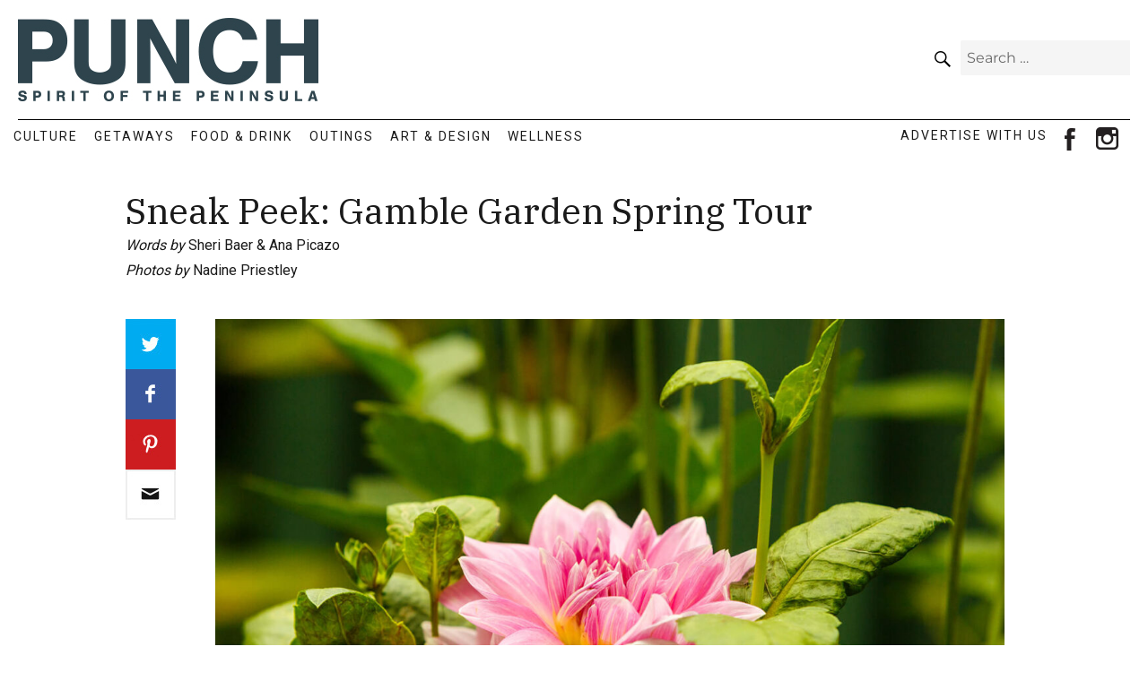

--- FILE ---
content_type: text/html; charset=UTF-8
request_url: https://punchmagazine.com/gamble-garden-spring-tour-2022/
body_size: 14174
content:
<!DOCTYPE html>
<html lang="en-US" class="no-js">
<head>
	<meta charset="UTF-8">
	<meta name="viewport" content="width=device-width, initial-scale=1">
	<link rel="profile" href="https://gmpg.org/xfn/11">
		
	<!-- fav icon -->
	<link rel="icon" href="/wp-content/themes/punchmagazine/images/favicon.ico" />
	
<!-- Global site tag (gtag.js) - Google Analytics -->
<script async src="https://www.googletagmanager.com/gtag/js?id=UA-156550169-1"></script>
<script>
window.dataLayer = window.dataLayer || [];
function gtag(){dataLayer.push(arguments);}
gtag('js', new Date());

gtag('config', 'UA-156550169-1');
</script>

	<script>(function(html){html.className = html.className.replace(/\bno-js\b/,'js')})(document.documentElement);</script>
<meta name='robots' content='index, follow, max-image-preview:large, max-snippet:-1, max-video-preview:-1' />
	<style>img:is([sizes="auto" i], [sizes^="auto," i]) { contain-intrinsic-size: 3000px 1500px }</style>
	
	<!-- This site is optimized with the Yoast SEO Premium plugin v25.1 (Yoast SEO v25.1) - https://yoast.com/wordpress/plugins/seo/ -->
	<title>Sneak Peek: Gamble Garden Spring Tour - Punch Magazine</title>
	<meta name="description" content="Gamble Garden Spring Tour showcases Peninsula gardens each year... Here&#039;s a sneak peek of this season&#039;s flower-forward finery." />
	<link rel="canonical" href="https://punchmagazine.com/gamble-garden-spring-tour-2022/" />
	<meta property="og:locale" content="en_US" />
	<meta property="og:type" content="article" />
	<meta property="og:title" content="Sneak Peek: Gamble Garden Spring Tour" />
	<meta property="og:description" content="Words by Sheri Baer &amp; Ana Picazo As Peninsula gardens come alive with a splash of spring colors, don’t be concerned if you see a silver Prius casing" />
	<meta property="og:url" content="https://punchmagazine.com/gamble-garden-spring-tour-2022/" />
	<meta property="og:site_name" content="Punch Magazine" />
	<meta property="article:publisher" content="https://www.facebook.com/punchmonthly" />
	<meta property="article:published_time" content="2022-05-10T17:52:38+00:00" />
	<meta property="og:image" content="https://punchmagazine.com/wp-content/uploads/Nadine-Priestley-IMG_2759RRupdated©Nadine-Priestley.jpg" />
	<meta property="og:image:width" content="1536" />
	<meta property="og:image:height" content="1024" />
	<meta property="og:image:type" content="image/jpeg" />
	<meta name="author" content="Sheri Baer" />
	<meta name="twitter:card" content="summary_large_image" />
	<meta name="twitter:label1" content="Written by" />
	<meta name="twitter:data1" content="Sheri Baer" />
	<meta name="twitter:label2" content="Est. reading time" />
	<meta name="twitter:data2" content="6 minutes" />
	<script type="application/ld+json" class="yoast-schema-graph">{"@context":"https://schema.org","@graph":[{"@type":"Article","@id":"https://punchmagazine.com/gamble-garden-spring-tour-2022/#article","isPartOf":{"@id":"https://punchmagazine.com/gamble-garden-spring-tour-2022/"},"author":{"name":"Sheri Baer","@id":"https://punchmagazine.com/#/schema/person/ac16751472af466de7a72b97eaac5fcb"},"headline":"Sneak Peek: Gamble Garden Spring Tour","datePublished":"2022-05-10T17:52:38+00:00","mainEntityOfPage":{"@id":"https://punchmagazine.com/gamble-garden-spring-tour-2022/"},"wordCount":1161,"publisher":{"@id":"https://punchmagazine.com/#organization"},"image":{"@id":"https://punchmagazine.com/gamble-garden-spring-tour-2022/#primaryimage"},"thumbnailUrl":"https://punchmagazine.com/wp-content/uploads/Nadine-Priestley-IMG_2759RRupdated©Nadine-Priestley.jpg","articleSection":["Art &amp; Design","Culture"],"inLanguage":"en-US"},{"@type":"WebPage","@id":"https://punchmagazine.com/gamble-garden-spring-tour-2022/","url":"https://punchmagazine.com/gamble-garden-spring-tour-2022/","name":"Sneak Peek: Gamble Garden Spring Tour - Punch Magazine","isPartOf":{"@id":"https://punchmagazine.com/#website"},"primaryImageOfPage":{"@id":"https://punchmagazine.com/gamble-garden-spring-tour-2022/#primaryimage"},"image":{"@id":"https://punchmagazine.com/gamble-garden-spring-tour-2022/#primaryimage"},"thumbnailUrl":"https://punchmagazine.com/wp-content/uploads/Nadine-Priestley-IMG_2759RRupdated©Nadine-Priestley.jpg","datePublished":"2022-05-10T17:52:38+00:00","description":"Gamble Garden Spring Tour showcases Peninsula gardens each year... Here's a sneak peek of this season's flower-forward finery.","breadcrumb":{"@id":"https://punchmagazine.com/gamble-garden-spring-tour-2022/#breadcrumb"},"inLanguage":"en-US","potentialAction":[{"@type":"ReadAction","target":["https://punchmagazine.com/gamble-garden-spring-tour-2022/"]}]},{"@type":"ImageObject","inLanguage":"en-US","@id":"https://punchmagazine.com/gamble-garden-spring-tour-2022/#primaryimage","url":"https://punchmagazine.com/wp-content/uploads/Nadine-Priestley-IMG_2759RRupdated©Nadine-Priestley.jpg","contentUrl":"https://punchmagazine.com/wp-content/uploads/Nadine-Priestley-IMG_2759RRupdated©Nadine-Priestley.jpg","width":1536,"height":1024},{"@type":"BreadcrumbList","@id":"https://punchmagazine.com/gamble-garden-spring-tour-2022/#breadcrumb","itemListElement":[{"@type":"ListItem","position":1,"name":"Home","item":"https://punchmagazine.com/"},{"@type":"ListItem","position":2,"name":"Sneak Peek: Gamble Garden Spring Tour"}]},{"@type":"WebSite","@id":"https://punchmagazine.com/#website","url":"https://punchmagazine.com/","name":"Punch Magazine","description":"Spirit Of The Penninsula","publisher":{"@id":"https://punchmagazine.com/#organization"},"potentialAction":[{"@type":"SearchAction","target":{"@type":"EntryPoint","urlTemplate":"https://punchmagazine.com/?s={search_term_string}"},"query-input":{"@type":"PropertyValueSpecification","valueRequired":true,"valueName":"search_term_string"}}],"inLanguage":"en-US"},{"@type":"Organization","@id":"https://punchmagazine.com/#organization","name":"Punch Magazine","url":"https://punchmagazine.com/","logo":{"@type":"ImageObject","inLanguage":"en-US","@id":"https://punchmagazine.com/#/schema/logo/image/","url":"https://punchmagazine.com/wp-content/uploads/punch-logo-top.jpg","contentUrl":"https://punchmagazine.com/wp-content/uploads/punch-logo-top.jpg","width":335,"height":93,"caption":"Punch Magazine"},"image":{"@id":"https://punchmagazine.com/#/schema/logo/image/"},"sameAs":["https://www.facebook.com/punchmonthly","https://www.instagram.com/punchmonthly/"]},{"@type":"Person","@id":"https://punchmagazine.com/#/schema/person/ac16751472af466de7a72b97eaac5fcb","name":"Sheri Baer","url":"https://punchmagazine.com/author/sheri/"}]}</script>
	<!-- / Yoast SEO Premium plugin. -->


<link rel="alternate" type="application/rss+xml" title="Punch Magazine &raquo; Feed" href="https://punchmagazine.com/feed/" />
<link rel="alternate" type="application/rss+xml" title="Punch Magazine &raquo; Comments Feed" href="https://punchmagazine.com/comments/feed/" />
<script>
window._wpemojiSettings = {"baseUrl":"https:\/\/s.w.org\/images\/core\/emoji\/15.1.0\/72x72\/","ext":".png","svgUrl":"https:\/\/s.w.org\/images\/core\/emoji\/15.1.0\/svg\/","svgExt":".svg","source":{"concatemoji":"https:\/\/punchmagazine.com\/wp-includes\/js\/wp-emoji-release.min.js?ver=6.8.1"}};
/*! This file is auto-generated */
!function(i,n){var o,s,e;function c(e){try{var t={supportTests:e,timestamp:(new Date).valueOf()};sessionStorage.setItem(o,JSON.stringify(t))}catch(e){}}function p(e,t,n){e.clearRect(0,0,e.canvas.width,e.canvas.height),e.fillText(t,0,0);var t=new Uint32Array(e.getImageData(0,0,e.canvas.width,e.canvas.height).data),r=(e.clearRect(0,0,e.canvas.width,e.canvas.height),e.fillText(n,0,0),new Uint32Array(e.getImageData(0,0,e.canvas.width,e.canvas.height).data));return t.every(function(e,t){return e===r[t]})}function u(e,t,n){switch(t){case"flag":return n(e,"\ud83c\udff3\ufe0f\u200d\u26a7\ufe0f","\ud83c\udff3\ufe0f\u200b\u26a7\ufe0f")?!1:!n(e,"\ud83c\uddfa\ud83c\uddf3","\ud83c\uddfa\u200b\ud83c\uddf3")&&!n(e,"\ud83c\udff4\udb40\udc67\udb40\udc62\udb40\udc65\udb40\udc6e\udb40\udc67\udb40\udc7f","\ud83c\udff4\u200b\udb40\udc67\u200b\udb40\udc62\u200b\udb40\udc65\u200b\udb40\udc6e\u200b\udb40\udc67\u200b\udb40\udc7f");case"emoji":return!n(e,"\ud83d\udc26\u200d\ud83d\udd25","\ud83d\udc26\u200b\ud83d\udd25")}return!1}function f(e,t,n){var r="undefined"!=typeof WorkerGlobalScope&&self instanceof WorkerGlobalScope?new OffscreenCanvas(300,150):i.createElement("canvas"),a=r.getContext("2d",{willReadFrequently:!0}),o=(a.textBaseline="top",a.font="600 32px Arial",{});return e.forEach(function(e){o[e]=t(a,e,n)}),o}function t(e){var t=i.createElement("script");t.src=e,t.defer=!0,i.head.appendChild(t)}"undefined"!=typeof Promise&&(o="wpEmojiSettingsSupports",s=["flag","emoji"],n.supports={everything:!0,everythingExceptFlag:!0},e=new Promise(function(e){i.addEventListener("DOMContentLoaded",e,{once:!0})}),new Promise(function(t){var n=function(){try{var e=JSON.parse(sessionStorage.getItem(o));if("object"==typeof e&&"number"==typeof e.timestamp&&(new Date).valueOf()<e.timestamp+604800&&"object"==typeof e.supportTests)return e.supportTests}catch(e){}return null}();if(!n){if("undefined"!=typeof Worker&&"undefined"!=typeof OffscreenCanvas&&"undefined"!=typeof URL&&URL.createObjectURL&&"undefined"!=typeof Blob)try{var e="postMessage("+f.toString()+"("+[JSON.stringify(s),u.toString(),p.toString()].join(",")+"));",r=new Blob([e],{type:"text/javascript"}),a=new Worker(URL.createObjectURL(r),{name:"wpTestEmojiSupports"});return void(a.onmessage=function(e){c(n=e.data),a.terminate(),t(n)})}catch(e){}c(n=f(s,u,p))}t(n)}).then(function(e){for(var t in e)n.supports[t]=e[t],n.supports.everything=n.supports.everything&&n.supports[t],"flag"!==t&&(n.supports.everythingExceptFlag=n.supports.everythingExceptFlag&&n.supports[t]);n.supports.everythingExceptFlag=n.supports.everythingExceptFlag&&!n.supports.flag,n.DOMReady=!1,n.readyCallback=function(){n.DOMReady=!0}}).then(function(){return e}).then(function(){var e;n.supports.everything||(n.readyCallback(),(e=n.source||{}).concatemoji?t(e.concatemoji):e.wpemoji&&e.twemoji&&(t(e.twemoji),t(e.wpemoji)))}))}((window,document),window._wpemojiSettings);
</script>
<style id='wp-emoji-styles-inline-css'>

	img.wp-smiley, img.emoji {
		display: inline !important;
		border: none !important;
		box-shadow: none !important;
		height: 1em !important;
		width: 1em !important;
		margin: 0 0.07em !important;
		vertical-align: -0.1em !important;
		background: none !important;
		padding: 0 !important;
	}
</style>
<link rel='stylesheet' id='wp-block-library-css' href='https://punchmagazine.com/wp-includes/css/dist/block-library/style.min.css?ver=6.8.1' media='all' />
<style id='wp-block-library-theme-inline-css'>
.wp-block-audio :where(figcaption){color:#555;font-size:13px;text-align:center}.is-dark-theme .wp-block-audio :where(figcaption){color:#ffffffa6}.wp-block-audio{margin:0 0 1em}.wp-block-code{border:1px solid #ccc;border-radius:4px;font-family:Menlo,Consolas,monaco,monospace;padding:.8em 1em}.wp-block-embed :where(figcaption){color:#555;font-size:13px;text-align:center}.is-dark-theme .wp-block-embed :where(figcaption){color:#ffffffa6}.wp-block-embed{margin:0 0 1em}.blocks-gallery-caption{color:#555;font-size:13px;text-align:center}.is-dark-theme .blocks-gallery-caption{color:#ffffffa6}:root :where(.wp-block-image figcaption){color:#555;font-size:13px;text-align:center}.is-dark-theme :root :where(.wp-block-image figcaption){color:#ffffffa6}.wp-block-image{margin:0 0 1em}.wp-block-pullquote{border-bottom:4px solid;border-top:4px solid;color:currentColor;margin-bottom:1.75em}.wp-block-pullquote cite,.wp-block-pullquote footer,.wp-block-pullquote__citation{color:currentColor;font-size:.8125em;font-style:normal;text-transform:uppercase}.wp-block-quote{border-left:.25em solid;margin:0 0 1.75em;padding-left:1em}.wp-block-quote cite,.wp-block-quote footer{color:currentColor;font-size:.8125em;font-style:normal;position:relative}.wp-block-quote:where(.has-text-align-right){border-left:none;border-right:.25em solid;padding-left:0;padding-right:1em}.wp-block-quote:where(.has-text-align-center){border:none;padding-left:0}.wp-block-quote.is-large,.wp-block-quote.is-style-large,.wp-block-quote:where(.is-style-plain){border:none}.wp-block-search .wp-block-search__label{font-weight:700}.wp-block-search__button{border:1px solid #ccc;padding:.375em .625em}:where(.wp-block-group.has-background){padding:1.25em 2.375em}.wp-block-separator.has-css-opacity{opacity:.4}.wp-block-separator{border:none;border-bottom:2px solid;margin-left:auto;margin-right:auto}.wp-block-separator.has-alpha-channel-opacity{opacity:1}.wp-block-separator:not(.is-style-wide):not(.is-style-dots){width:100px}.wp-block-separator.has-background:not(.is-style-dots){border-bottom:none;height:1px}.wp-block-separator.has-background:not(.is-style-wide):not(.is-style-dots){height:2px}.wp-block-table{margin:0 0 1em}.wp-block-table td,.wp-block-table th{word-break:normal}.wp-block-table :where(figcaption){color:#555;font-size:13px;text-align:center}.is-dark-theme .wp-block-table :where(figcaption){color:#ffffffa6}.wp-block-video :where(figcaption){color:#555;font-size:13px;text-align:center}.is-dark-theme .wp-block-video :where(figcaption){color:#ffffffa6}.wp-block-video{margin:0 0 1em}:root :where(.wp-block-template-part.has-background){margin-bottom:0;margin-top:0;padding:1.25em 2.375em}
</style>
<style id='classic-theme-styles-inline-css'>
/*! This file is auto-generated */
.wp-block-button__link{color:#fff;background-color:#32373c;border-radius:9999px;box-shadow:none;text-decoration:none;padding:calc(.667em + 2px) calc(1.333em + 2px);font-size:1.125em}.wp-block-file__button{background:#32373c;color:#fff;text-decoration:none}
</style>
<style id='global-styles-inline-css'>
:root{--wp--preset--aspect-ratio--square: 1;--wp--preset--aspect-ratio--4-3: 4/3;--wp--preset--aspect-ratio--3-4: 3/4;--wp--preset--aspect-ratio--3-2: 3/2;--wp--preset--aspect-ratio--2-3: 2/3;--wp--preset--aspect-ratio--16-9: 16/9;--wp--preset--aspect-ratio--9-16: 9/16;--wp--preset--color--black: #000000;--wp--preset--color--cyan-bluish-gray: #abb8c3;--wp--preset--color--white: #fff;--wp--preset--color--pale-pink: #f78da7;--wp--preset--color--vivid-red: #cf2e2e;--wp--preset--color--luminous-vivid-orange: #ff6900;--wp--preset--color--luminous-vivid-amber: #fcb900;--wp--preset--color--light-green-cyan: #7bdcb5;--wp--preset--color--vivid-green-cyan: #00d084;--wp--preset--color--pale-cyan-blue: #8ed1fc;--wp--preset--color--vivid-cyan-blue: #0693e3;--wp--preset--color--vivid-purple: #9b51e0;--wp--preset--color--dark-gray: #1a1a1a;--wp--preset--color--medium-gray: #686868;--wp--preset--color--light-gray: #e5e5e5;--wp--preset--color--blue-gray: #4d545c;--wp--preset--color--bright-blue: #007acc;--wp--preset--color--light-blue: #9adffd;--wp--preset--color--dark-brown: #402b30;--wp--preset--color--medium-brown: #774e24;--wp--preset--color--dark-red: #640c1f;--wp--preset--color--bright-red: #ff675f;--wp--preset--color--yellow: #ffef8e;--wp--preset--gradient--vivid-cyan-blue-to-vivid-purple: linear-gradient(135deg,rgba(6,147,227,1) 0%,rgb(155,81,224) 100%);--wp--preset--gradient--light-green-cyan-to-vivid-green-cyan: linear-gradient(135deg,rgb(122,220,180) 0%,rgb(0,208,130) 100%);--wp--preset--gradient--luminous-vivid-amber-to-luminous-vivid-orange: linear-gradient(135deg,rgba(252,185,0,1) 0%,rgba(255,105,0,1) 100%);--wp--preset--gradient--luminous-vivid-orange-to-vivid-red: linear-gradient(135deg,rgba(255,105,0,1) 0%,rgb(207,46,46) 100%);--wp--preset--gradient--very-light-gray-to-cyan-bluish-gray: linear-gradient(135deg,rgb(238,238,238) 0%,rgb(169,184,195) 100%);--wp--preset--gradient--cool-to-warm-spectrum: linear-gradient(135deg,rgb(74,234,220) 0%,rgb(151,120,209) 20%,rgb(207,42,186) 40%,rgb(238,44,130) 60%,rgb(251,105,98) 80%,rgb(254,248,76) 100%);--wp--preset--gradient--blush-light-purple: linear-gradient(135deg,rgb(255,206,236) 0%,rgb(152,150,240) 100%);--wp--preset--gradient--blush-bordeaux: linear-gradient(135deg,rgb(254,205,165) 0%,rgb(254,45,45) 50%,rgb(107,0,62) 100%);--wp--preset--gradient--luminous-dusk: linear-gradient(135deg,rgb(255,203,112) 0%,rgb(199,81,192) 50%,rgb(65,88,208) 100%);--wp--preset--gradient--pale-ocean: linear-gradient(135deg,rgb(255,245,203) 0%,rgb(182,227,212) 50%,rgb(51,167,181) 100%);--wp--preset--gradient--electric-grass: linear-gradient(135deg,rgb(202,248,128) 0%,rgb(113,206,126) 100%);--wp--preset--gradient--midnight: linear-gradient(135deg,rgb(2,3,129) 0%,rgb(40,116,252) 100%);--wp--preset--font-size--small: 13px;--wp--preset--font-size--medium: 20px;--wp--preset--font-size--large: 36px;--wp--preset--font-size--x-large: 42px;--wp--preset--spacing--20: 0.44rem;--wp--preset--spacing--30: 0.67rem;--wp--preset--spacing--40: 1rem;--wp--preset--spacing--50: 1.5rem;--wp--preset--spacing--60: 2.25rem;--wp--preset--spacing--70: 3.38rem;--wp--preset--spacing--80: 5.06rem;--wp--preset--shadow--natural: 6px 6px 9px rgba(0, 0, 0, 0.2);--wp--preset--shadow--deep: 12px 12px 50px rgba(0, 0, 0, 0.4);--wp--preset--shadow--sharp: 6px 6px 0px rgba(0, 0, 0, 0.2);--wp--preset--shadow--outlined: 6px 6px 0px -3px rgba(255, 255, 255, 1), 6px 6px rgba(0, 0, 0, 1);--wp--preset--shadow--crisp: 6px 6px 0px rgba(0, 0, 0, 1);}:where(.is-layout-flex){gap: 0.5em;}:where(.is-layout-grid){gap: 0.5em;}body .is-layout-flex{display: flex;}.is-layout-flex{flex-wrap: wrap;align-items: center;}.is-layout-flex > :is(*, div){margin: 0;}body .is-layout-grid{display: grid;}.is-layout-grid > :is(*, div){margin: 0;}:where(.wp-block-columns.is-layout-flex){gap: 2em;}:where(.wp-block-columns.is-layout-grid){gap: 2em;}:where(.wp-block-post-template.is-layout-flex){gap: 1.25em;}:where(.wp-block-post-template.is-layout-grid){gap: 1.25em;}.has-black-color{color: var(--wp--preset--color--black) !important;}.has-cyan-bluish-gray-color{color: var(--wp--preset--color--cyan-bluish-gray) !important;}.has-white-color{color: var(--wp--preset--color--white) !important;}.has-pale-pink-color{color: var(--wp--preset--color--pale-pink) !important;}.has-vivid-red-color{color: var(--wp--preset--color--vivid-red) !important;}.has-luminous-vivid-orange-color{color: var(--wp--preset--color--luminous-vivid-orange) !important;}.has-luminous-vivid-amber-color{color: var(--wp--preset--color--luminous-vivid-amber) !important;}.has-light-green-cyan-color{color: var(--wp--preset--color--light-green-cyan) !important;}.has-vivid-green-cyan-color{color: var(--wp--preset--color--vivid-green-cyan) !important;}.has-pale-cyan-blue-color{color: var(--wp--preset--color--pale-cyan-blue) !important;}.has-vivid-cyan-blue-color{color: var(--wp--preset--color--vivid-cyan-blue) !important;}.has-vivid-purple-color{color: var(--wp--preset--color--vivid-purple) !important;}.has-black-background-color{background-color: var(--wp--preset--color--black) !important;}.has-cyan-bluish-gray-background-color{background-color: var(--wp--preset--color--cyan-bluish-gray) !important;}.has-white-background-color{background-color: var(--wp--preset--color--white) !important;}.has-pale-pink-background-color{background-color: var(--wp--preset--color--pale-pink) !important;}.has-vivid-red-background-color{background-color: var(--wp--preset--color--vivid-red) !important;}.has-luminous-vivid-orange-background-color{background-color: var(--wp--preset--color--luminous-vivid-orange) !important;}.has-luminous-vivid-amber-background-color{background-color: var(--wp--preset--color--luminous-vivid-amber) !important;}.has-light-green-cyan-background-color{background-color: var(--wp--preset--color--light-green-cyan) !important;}.has-vivid-green-cyan-background-color{background-color: var(--wp--preset--color--vivid-green-cyan) !important;}.has-pale-cyan-blue-background-color{background-color: var(--wp--preset--color--pale-cyan-blue) !important;}.has-vivid-cyan-blue-background-color{background-color: var(--wp--preset--color--vivid-cyan-blue) !important;}.has-vivid-purple-background-color{background-color: var(--wp--preset--color--vivid-purple) !important;}.has-black-border-color{border-color: var(--wp--preset--color--black) !important;}.has-cyan-bluish-gray-border-color{border-color: var(--wp--preset--color--cyan-bluish-gray) !important;}.has-white-border-color{border-color: var(--wp--preset--color--white) !important;}.has-pale-pink-border-color{border-color: var(--wp--preset--color--pale-pink) !important;}.has-vivid-red-border-color{border-color: var(--wp--preset--color--vivid-red) !important;}.has-luminous-vivid-orange-border-color{border-color: var(--wp--preset--color--luminous-vivid-orange) !important;}.has-luminous-vivid-amber-border-color{border-color: var(--wp--preset--color--luminous-vivid-amber) !important;}.has-light-green-cyan-border-color{border-color: var(--wp--preset--color--light-green-cyan) !important;}.has-vivid-green-cyan-border-color{border-color: var(--wp--preset--color--vivid-green-cyan) !important;}.has-pale-cyan-blue-border-color{border-color: var(--wp--preset--color--pale-cyan-blue) !important;}.has-vivid-cyan-blue-border-color{border-color: var(--wp--preset--color--vivid-cyan-blue) !important;}.has-vivid-purple-border-color{border-color: var(--wp--preset--color--vivid-purple) !important;}.has-vivid-cyan-blue-to-vivid-purple-gradient-background{background: var(--wp--preset--gradient--vivid-cyan-blue-to-vivid-purple) !important;}.has-light-green-cyan-to-vivid-green-cyan-gradient-background{background: var(--wp--preset--gradient--light-green-cyan-to-vivid-green-cyan) !important;}.has-luminous-vivid-amber-to-luminous-vivid-orange-gradient-background{background: var(--wp--preset--gradient--luminous-vivid-amber-to-luminous-vivid-orange) !important;}.has-luminous-vivid-orange-to-vivid-red-gradient-background{background: var(--wp--preset--gradient--luminous-vivid-orange-to-vivid-red) !important;}.has-very-light-gray-to-cyan-bluish-gray-gradient-background{background: var(--wp--preset--gradient--very-light-gray-to-cyan-bluish-gray) !important;}.has-cool-to-warm-spectrum-gradient-background{background: var(--wp--preset--gradient--cool-to-warm-spectrum) !important;}.has-blush-light-purple-gradient-background{background: var(--wp--preset--gradient--blush-light-purple) !important;}.has-blush-bordeaux-gradient-background{background: var(--wp--preset--gradient--blush-bordeaux) !important;}.has-luminous-dusk-gradient-background{background: var(--wp--preset--gradient--luminous-dusk) !important;}.has-pale-ocean-gradient-background{background: var(--wp--preset--gradient--pale-ocean) !important;}.has-electric-grass-gradient-background{background: var(--wp--preset--gradient--electric-grass) !important;}.has-midnight-gradient-background{background: var(--wp--preset--gradient--midnight) !important;}.has-small-font-size{font-size: var(--wp--preset--font-size--small) !important;}.has-medium-font-size{font-size: var(--wp--preset--font-size--medium) !important;}.has-large-font-size{font-size: var(--wp--preset--font-size--large) !important;}.has-x-large-font-size{font-size: var(--wp--preset--font-size--x-large) !important;}
:where(.wp-block-post-template.is-layout-flex){gap: 1.25em;}:where(.wp-block-post-template.is-layout-grid){gap: 1.25em;}
:where(.wp-block-columns.is-layout-flex){gap: 2em;}:where(.wp-block-columns.is-layout-grid){gap: 2em;}
:root :where(.wp-block-pullquote){font-size: 1.5em;line-height: 1.6;}
</style>
<link rel='stylesheet' id='parent-style-css' href='https://punchmagazine.com/wp-content/themes/punchmagazine/style-2016.css?ver=6.8.1' media='all' />
<link rel='stylesheet' id='child-style-css' href='https://punchmagazine.com/wp-content/themes/punchmagazine/style.css?ver=6.8.1' media='all' />
<link rel='stylesheet' id='twentysixteen-fonts-css' href='https://punchmagazine.com/wp-content/themes/twentysixteen/fonts/merriweather-plus-montserrat-plus-inconsolata.css?ver=20230328' media='all' />
<link rel='stylesheet' id='genericons-css' href='https://punchmagazine.com/wp-content/themes/twentysixteen/genericons/genericons.css?ver=20201208' media='all' />
<link rel='stylesheet' id='twentysixteen-style-css' href='https://punchmagazine.com/wp-content/themes/punchmagazine/style.css?ver=20231107' media='all' />
<link rel='stylesheet' id='twentysixteen-block-style-css' href='https://punchmagazine.com/wp-content/themes/twentysixteen/css/blocks.css?ver=20231016' media='all' />
<!--[if lt IE 10]>
<link rel='stylesheet' id='twentysixteen-ie-css' href='https://punchmagazine.com/wp-content/themes/twentysixteen/css/ie.css?ver=20170530' media='all' />
<![endif]-->
<!--[if lt IE 9]>
<link rel='stylesheet' id='twentysixteen-ie8-css' href='https://punchmagazine.com/wp-content/themes/twentysixteen/css/ie8.css?ver=20170530' media='all' />
<![endif]-->
<!--[if lt IE 8]>
<link rel='stylesheet' id='twentysixteen-ie7-css' href='https://punchmagazine.com/wp-content/themes/twentysixteen/css/ie7.css?ver=20170530' media='all' />
<![endif]-->
<link rel='stylesheet' id='boxzilla-css' href='https://punchmagazine.com/wp-content/plugins/boxzilla/assets/css/styles.css?ver=3.4.2' media='all' />
<!--[if lt IE 9]>
<script src="https://punchmagazine.com/wp-content/themes/twentysixteen/js/html5.js?ver=3.7.3" id="twentysixteen-html5-js"></script>
<![endif]-->
<script src="https://punchmagazine.com/wp-includes/js/jquery/jquery.min.js?ver=3.7.1" id="jquery-core-js"></script>
<script src="https://punchmagazine.com/wp-includes/js/jquery/jquery-migrate.min.js?ver=3.4.1" id="jquery-migrate-js"></script>
<script id="twentysixteen-script-js-extra">
var screenReaderText = {"expand":"expand child menu","collapse":"collapse child menu"};
</script>
<script src="https://punchmagazine.com/wp-content/themes/twentysixteen/js/functions.js?ver=20230629" id="twentysixteen-script-js" defer data-wp-strategy="defer"></script>
<link rel="https://api.w.org/" href="https://punchmagazine.com/wp-json/" /><link rel="alternate" title="JSON" type="application/json" href="https://punchmagazine.com/wp-json/wp/v2/posts/5925" /><link rel="EditURI" type="application/rsd+xml" title="RSD" href="https://punchmagazine.com/xmlrpc.php?rsd" />
<meta name="generator" content="WordPress 6.8.1" />
<link rel='shortlink' href='https://punchmagazine.com/?p=5925' />
<link rel="alternate" title="oEmbed (JSON)" type="application/json+oembed" href="https://punchmagazine.com/wp-json/oembed/1.0/embed?url=https%3A%2F%2Fpunchmagazine.com%2Fgamble-garden-spring-tour-2022%2F" />
<link rel="alternate" title="oEmbed (XML)" type="text/xml+oembed" href="https://punchmagazine.com/wp-json/oembed/1.0/embed?url=https%3A%2F%2Fpunchmagazine.com%2Fgamble-garden-spring-tour-2022%2F&#038;format=xml" />
		<style type="text/css" id="twentysixteen-header-css">
		.site-branding {
			margin: 0 auto 0 0;
		}

		.site-branding .site-title,
		.site-description {
			clip: rect(1px, 1px, 1px, 1px);
			position: absolute;
		}
		</style>
		<script>(()=>{var o=[],i={};["on","off","toggle","show"].forEach((l=>{i[l]=function(){o.push([l,arguments])}})),window.Boxzilla=i,window.boxzilla_queue=o})();</script>		<style id="wp-custom-css">
			.content-area.punch-article .article-top { margin: 40px 0; color: transparent !important }
.content-area.punch-article .article-top .post-thumbnail { width: 88%; float: left; margin: 0; margin-top: -28px !important; }
a.social-ad-text { width: 165px; font-size: 14px; letter-spacing: 2px }

a.social-ad-text:hover { color: #1ba99b }
a.social-ad-text:before { display: none}
.social-navigation ul { margin: -5px 0 -0.4375em; }
.main-navigation { width: 76%; }
@media screen and (min-width: 57.75em) {
  .main-navigation a {
    padding: 0.65625em 0.65em;
  }
}		</style>
		</head>

<body class="wp-singular post-template-default single single-post postid-5925 single-format-standard wp-embed-responsive wp-theme-twentysixteen wp-child-theme-punchmagazine post-gamble-garden-spring-tour-2022 group-blog">
<div id="page" class="site">
	<div class="site-inner">
		<a class="skip-link screen-reader-text" href="#content">Skip to content</a>

		<header id="masthead" class="site-header" role="banner">
			<div class="site-header-main">
				<div class="site-branding">
					<div class="logo">
						<a href="/"><img border="0" alt="" src="/wp-content/themes/punchmagazine/images/punch-logo-top.jpg"></a>
					</div>
					<div class="punch-header-right">
						<div class="punch-sign-up"><!-- <a href="#boxzilla-206">Sign Up <span class="punch-arrow">&rarr;</span></a> --></div>
						
<form role="search" method="get" class="search-form" action="https://punchmagazine.com/">
	<label>
		<span class="screen-reader-text">
			Search for:		</span>
		<input type="search" class="search-field" placeholder="Search &hellip;" value="" name="s" />
	</label>
	<button type="submit" class="search-submit"><span class="screen-reader-text">
		Search	</span></button>
</form>
					</div>
				</div>
				
				
									<div class="menu-buttons">
						<button id="current-issue" class="menu-toggle"><a href="https://www.jgdpubs.com/epubs/36Media/Punch/2025/dec/" target="_blank">Current<br />Issue</a></button>
						<button id="archive-issues" class="menu-toggle"><a href="/magazine-archive/">Archive<br />Issues</a></button>
						<button id="menu-toggle" class="menu-toggle">Site<br />Topics</button>
					</div>

					<div id="site-header-menu" class="site-header-menu">
													<nav id="site-navigation" class="main-navigation" role="navigation" aria-label="Primary Menu">
								<div class="menu-punch-main-container"><ul id="menu-punch-main" class="primary-menu"><li id="menu-item-35" class="menu-item menu-item-type-taxonomy menu-item-object-category current-post-ancestor current-menu-parent current-post-parent menu-item-35"><a href="https://punchmagazine.com/category/culture/">Culture</a></li>
<li id="menu-item-37" class="menu-item menu-item-type-taxonomy menu-item-object-category menu-item-37"><a href="https://punchmagazine.com/category/getaways/">Getaways</a></li>
<li id="menu-item-36" class="menu-item menu-item-type-taxonomy menu-item-object-category menu-item-36"><a href="https://punchmagazine.com/category/food-drink/">Food &#038; Drink</a></li>
<li id="menu-item-38" class="menu-item menu-item-type-taxonomy menu-item-object-category menu-item-38"><a href="https://punchmagazine.com/category/outings/">Outings</a></li>
<li id="menu-item-34" class="menu-item menu-item-type-taxonomy menu-item-object-category current-post-ancestor current-menu-parent current-post-parent menu-item-34"><a href="https://punchmagazine.com/category/art-design/">Art &#038; Design</a></li>
<li id="menu-item-39" class="menu-item menu-item-type-taxonomy menu-item-object-category menu-item-39"><a href="https://punchmagazine.com/category/wellness/">Wellness</a></li>
</ul></div>							</nav><!-- .main-navigation -->
												
						<nav id="social-navigation" class="social-navigation" role="navigation" aria-label="Social Links Menu">
							<ul id="menu-punch-social" class="social-links-menu">
								<li><a href="/advertise" class="social-ad-text">ADVERTISE WITH US</a></li>
								<li><a href="https://www.facebook.com/punchmonthly" target="_blank"><span class="screen-reader-text">facebook</span></a></li>
								<li><a href="https://www.instagram.com/punchmonthly/" target="_blank"><span class="screen-reader-text">instagram</span></a></li>
							</ul>
						</nav><!-- .social-navigation -->
					</div><!-- .site-header-menu -->
							</div><!-- .site-header-main -->

					</header><!-- .site-header -->

		<div id="content" class="site-content">

<div id="primary" class="content-area punch-article">
	<main id="main" class="site-main" role="main">
		
<article id="post-5925" class="post-5925 post type-post status-publish format-standard has-post-thumbnail hentry category-art-design category-culture">
	<header class="entry-header">
		<h1 class="entry-title">Sneak Peek: Gamble Garden Spring Tour</h1>	</header><!-- .entry-header -->
	
		
		<p class="punch-author"><span>Words by</span> Sheri Baer &amp; Ana Picazo</p>
		
		<p class="punch-photos"><span>Photos by</span> Nadine Priestley</p>
	
	<div class="article-top">
	Array<div class="punch-social"><a class="punch-link punch-twitter" href="https://twitter.com/intent/tweet?text=Sneak%20Peek:%20Gamble%20Garden%20Spring%20Tour&amp;url=https://punchmagazine.com/gamble-garden-spring-tour-2022/" target="_blank"><img src="/wp-content/themes/punchmagazine/images/blank-share.png"></a><br/><a class="punch-link punch-facebook" href="https://www.facebook.com/sharer/sharer.php?u=https://punchmagazine.com/gamble-garden-spring-tour-2022/" target="_blank"><img src="/wp-content/themes/punchmagazine/images/blank-share.png"></a><br/><a class="punch-link punch-pinterest" href="https://pinterest.com/pin/create/button/?url=https://punchmagazine.com/gamble-garden-spring-tour-2022/&amp;media=https://punchmagazine.com/wp-content/uploads/Nadine-Priestley-IMG_2759RRupdated©Nadine-Priestley.jpg&amp;description=Sneak%20Peek:%20Gamble%20Garden%20Spring%20Tour" target="_blank"><img src="/wp-content/themes/punchmagazine/images/blank-share.png"></a><br/><a class="punch-link punch-email" href="mailto:?subject=I wanted you to see this site&amp;body=Check out this page: https://punchmagazine.com/gamble-garden-spring-tour-2022/" title="Sneak%20Peek:%20Gamble%20Garden%20Spring%20Tour"><img src="/wp-content/themes/punchmagazine/images/blank-share.png"></a></div>
		<div class="post-thumbnail">
			<img width="1200" height="800" src="https://punchmagazine.com/wp-content/uploads/Nadine-Priestley-IMG_2759RRupdated©Nadine-Priestley-1200x800.jpg" class="attachment-post-thumbnail size-post-thumbnail wp-post-image" alt="" decoding="async" fetchpriority="high" sizes="(max-width: 709px) 85vw, (max-width: 909px) 67vw, (max-width: 984px) 60vw, (max-width: 1362px) 62vw, 840px" />	</div><!-- .post-thumbnail -->

		 	<div class="clear"></div>
	</div>

	<div class="entry-content">
		<p><em>Words by Sheri Baer &amp; Ana Picazo</em></p>
<p>As Peninsula gardens come alive with a splash of spring colors, don’t be concerned if you see a silver Prius casing the neighborhoods of Palo Alto.<br />
“I drive up and down every street looking right and left,” says Dee Gibson about her seasonal ritual. An avid gardener herself, Dee has a clearly-defined mission: Identify five beautiful, show-stopping gardens to spotlight in Gamble Garden Spring Tour, the primary fundraiser for the historic two-and-a-half-acre property.</p>
<p>Free and open daily during daylight hours, Gamble is a go-to spot for relaxation, inspiration and education as well as a spectacular photography backdrop for every imaginable milestone.</p>
<p>However, back in 1981, when Elizabeth F. Gamble, the granddaughter of the co-founder of Procter &amp; Gamble, bequeathed her house and garden to the City of Palo Alto, the local landmark’s future was rooted in uncertainty. The gift came with minimal guidance and no plan for how to fund its upkeep. In 1985, after lengthy debate, the decision was made to turn Gamble Garden into a nonprofit public garden, with restoration and maintenance to be entirely supported by private donations. The idea for the Spring Tour germinated that very same year.</p>
<p><img decoding="async" class="alignnone wp-image-5940 size-full" src="https://punchmagazine.com/wp-content/uploads/Nadine-Priestley-GambleGarden3684ARRupdated©NadinePriestley.jpg" alt="" width="1000" height="803" /></p>
<p>Closing in on four decades now, the ticketed event includes access to five private Palo Alto gardens, along with a host of free community, shopping and horticultural activities at Gamble Garden. “The stewardship of the property is taken very seriously by this group—we’re committed to keeping our garden thriving as a place where people can go 365 days a year,” says Spring Tour co-chair Debbie Bensen. Debbie’s Spring Tour counterpart, Robin Allen, echoes the sentiment: “We think of ourselves as a hidden gem in Palo Alto.”</p>
<p>Representing the Spring Tour selection committee, Dee explains what happens when she spots a potential candidate. “I knock on the door, and I say, ‘You have a lovely front yard. Now may I see your backyard?’” Partnering with homeowners eager to support Gamble’s cause, the highly-curated result reflects a mix of styles—traditional to contemporary to drought-tolerant—and a diverse selection of plants, many available for purchase back at Gamble Garden. “If you see something you like and think, ‘I wonder where they got that?’ you’ll be able to buy it,” shares Dee, who will be hitting the road again soon, with an eye out for 2023.</p>
<p>“I’ll be looking as soon as the tour’s over,” she confirms. “Since the tour is in the spring, it’s very important to see what gardens look like in the spring.” For a sampling of what to expect, enjoy this PUNCH preview.</p>
<p><img decoding="async" class="alignnone wp-image-5936 size-full" src="https://punchmagazine.com/wp-content/uploads/Nadine-Priestley-ST20E_7997R©NadinePriestley.jpg" alt="" width="1000" height="667" /></p>
<h4>A Sense of Place</h4>
<h4></h4>
<p><em> Arterra Landscape Architects</em></p>
<p>This sophisticated garden was designed to complement a historic 1930s Spanish home while reflecting the homeowner’s modern lifestyle. The updated landscape preserves its park-like beauty through a sequence of outdoor spaces that progress from formal to informal, moving outward from the house. Highlights include a courtyard garden with a central reflecting pool, a meadow of native no-mow grasses and a woodland garden with a heated bench under the shade of a 100-foot-tall coast redwood. A cool, neutral palette extends throughout the garden, which features California native plants and Mediterranean plants suitable for our climate. Low-maintenance, drought-tolerant plants emphasize form and texture over floral display. The lush, natural landscape offers a strong sense of place and a calm refuge for family and friends.</p>
<p><img loading="lazy" decoding="async" class="aligncenter wp-image-5934 size-full" src="https://punchmagazine.com/wp-content/uploads/Nadine-Priestley-_MG_3429R©NadinePriestley.jpg" alt="" width="1000" height="667" /></p>
<h4>Entertaining Haven</h4>
<p>&nbsp;</p>
<p><em>Thomas Klope, Thomas Klope Associates</em></p>
<p>This historic home features a majestic deodar cedar, gnarled old oak, manicured front lawn and allée lined with agapanthus and boxwood. Despite the home’s formal lines, relaxed family living is celebrated and cherished, as evidenced by the tree swing and mini-obstacle course hanging from the branches of the giant cedar, and the treehouse with a fireman pole and pulley system nestled in the branches of the oak. Magnolias and pittosporum shield a side yard from the din of busy neighboring streets, creating an oasis that invites recreation and enjoyment. Within the yard, a solar-heated pool and pool house provide all the amenities for adult gatherings and teen hangouts. French doors connect the main house to an outdoor terrace and nearby fire pit, allowing for seamless indoor/outdoor living and entertaining.</p>
<p><img loading="lazy" decoding="async" class="aligncenter wp-image-5939 size-full" src="https://punchmagazine.com/wp-content/uploads/Nadine-Priestley-_MG_1803R©NadinePriestley.jpg" alt="" width="1000" height="667" /></p>
<h4>Palo Alto Classic</h4>
<p>&nbsp;</p>
<p><em>Catherine Garber, Fergus Garber Architects, Katsy Swan Landscaping</em></p>
<p>A sense of sanctuary, a love of nature and an appreciation for classic style are reflected throughout this recently remodeled 1920s Birge Clark home. English laurels and stucco walls, softened by Virginia creeper vines, surround the property and give it the feel of a secluded private getaway. A custom-built gate at one corner reveals a cozy seating area featuring cushioned chairs and a stone fire pit. An old flowering cherry tree serves as a picturesque backdrop to this enchanting space. A pool and fountain serve as focal points for the backyard, drawing friends and family outdoors to gather and relax. New plantings blend in perfectly with existing landscaping, giving the property a refreshed atmosphere while maintaining its original character. An abundance of flowers including roses, camellias, azaleas, lavender, winter daphne and star jasmine provide heavenly scents all year round.</p>
<h4><img loading="lazy" decoding="async" class="aligncenter wp-image-5937 size-full" src="https://punchmagazine.com/wp-content/uploads/Nadine-Priestley-ST20C_7205R©NadinePriestley.jpg" alt="" width="1000" height="667" /></h4>
<h4>Whimsical Cottage:</h4>
<h4></h4>
<p><em>John Black, Verdance Landscape Architecture</em></p>
<p>A winding path makes its way throughout this garden, connecting multiple gathering areas with playful touches and eye-catching gems at every turn. A terra cotta path and Provence lavender at the front of the property pay homage to the family’s Gallic heritage. Style meets function in curving planter boxes, a grape stake fence and bicycle rack sculpture. Points of interest include a repurposed Talavera tile birdbath, a back wall filled with driftwood sculptures and graffiti art and a custom-built steel pergola with cutout designs that cast gorgeous patterns of sunlight. Natural elements—ranging from columnar apple trees and creeping fig vine to giant ferns and giant redwood trees—offer an abundance of beauty. It all adds up to a garden that’s as pleasing to look at as it is to spend time in.</p>
<h4><img loading="lazy" decoding="async" class="aligncenter wp-image-5935 size-full" src="https://punchmagazine.com/wp-content/uploads/Nadine-Priestley-STA20B_3567R©NadinePriestley.jpg" alt="" width="1536" height="1024" /></h4>
<h4>Zen Palette:</h4>
<p>&nbsp;</p>
<p><em>Sutro Architects, Ground Studio Landscape Architecture, Fox Landscaping</em></p>
<p>Sleek, modern simplicity, a monochromatic palette and free-flowing spaces characterize this garden designed for family living. The homeowner’s modern aesthetic is reflected in the home’s custom-made steel gates, open floor plan and clean, simple lines. Plant variety is kept to a minimum but repeated in abundance to maintain a consistent look and feel. This repetition of elements is evident in the paved pathways that traverse the property and in the undulating kurapia grass that anchors the front and backyards. A contoured hillside with a dramatic slice-through defines the property and provides separation for a tranquil retreat amidst the hustle and bustle of Silicon Valley. An in-ground trampoline and zip line are seamlessly incorporated into the landscape, making this a place where children can truly play, while still staying true to the homeowner’s minimalist style.</p>
<p><em>Website: www.gamblegarden.org/springtour</em></p>
	</div><!-- .entry-content -->

	<footer class="entry-footer">
		<span class="byline"><span class="author vcard"><span class="screen-reader-text">Author </span> <a class="url fn n" href="https://punchmagazine.com/author/sheri/">Sheri Baer</a></span></span><span class="posted-on"><span class="screen-reader-text">Posted on </span><a href="https://punchmagazine.com/gamble-garden-spring-tour-2022/" rel="bookmark"><time class="entry-date published updated" datetime="2022-05-10T10:52:38-07:00">May 10, 2022</time></a></span><span class="cat-links"><span class="screen-reader-text">Categories </span><a href="https://punchmagazine.com/category/art-design/" rel="category tag">Art &amp; Design</a>, <a href="https://punchmagazine.com/category/culture/" rel="category tag">Culture</a></span>			</footer><!-- .entry-footer -->
</article><!-- #post-5925 -->

	</main><!-- .site-main -->

	
</div><!-- .content-area -->


		</div><!-- .site-content -->

		<footer id="colophon" class="site-footer" role="contentinfo">
			<div class="footer-left">
				<a href="/"><img border="0" alt="" src="/wp-content/themes/punchmagazine/images/punch-logo-bottom.jpg"></a>
			</div>
			<div class="footer-right">
							<nav class="main-navigation" role="navigation" aria-label="Footer Primary Menu">
					<div class="menu-punch-main-container"><ul id="menu-punch-main-1" class="primary-menu"><li class="menu-item menu-item-type-taxonomy menu-item-object-category current-post-ancestor current-menu-parent current-post-parent menu-item-35"><a href="https://punchmagazine.com/category/culture/">Culture</a></li>
<li class="menu-item menu-item-type-taxonomy menu-item-object-category menu-item-37"><a href="https://punchmagazine.com/category/getaways/">Getaways</a></li>
<li class="menu-item menu-item-type-taxonomy menu-item-object-category menu-item-36"><a href="https://punchmagazine.com/category/food-drink/">Food &#038; Drink</a></li>
<li class="menu-item menu-item-type-taxonomy menu-item-object-category menu-item-38"><a href="https://punchmagazine.com/category/outings/">Outings</a></li>
<li class="menu-item menu-item-type-taxonomy menu-item-object-category current-post-ancestor current-menu-parent current-post-parent menu-item-34"><a href="https://punchmagazine.com/category/art-design/">Art &#038; Design</a></li>
<li class="menu-item menu-item-type-taxonomy menu-item-object-category menu-item-39"><a href="https://punchmagazine.com/category/wellness/">Wellness</a></li>
</ul></div>				</nav><!-- .main-navigation -->
			
							<nav class="social-navigation" role="navigation" aria-label="Footer Social Links Menu">
					<div class="menu-punch-social-container"><ul id="menu-punch-social" class="social-links-menu"><li id="menu-item-63" class="menu-item menu-item-type-custom menu-item-object-custom menu-item-63"><a href="http://facebook.com"><span class="screen-reader-text">facebook</span></a></li>
</ul></div>				</nav><!-- .social-navigation -->
			
			<div class="site-info">
				<nav>
					<div class="menu-footer-menu-container"><ul id="menu-footer-menu" class="footer-menu"><li id="menu-item-26" class="menu-item menu-item-type-post_type menu-item-object-page menu-item-26"><a href="https://punchmagazine.com/about/">About</a></li>
<li id="menu-item-24" class="menu-item menu-item-type-post_type menu-item-object-page menu-item-24"><a href="https://punchmagazine.com/the-peninsula/">The Peninsula</a></li>
<li id="menu-item-23" class="menu-item menu-item-type-post_type menu-item-object-page menu-item-23"><a href="https://punchmagazine.com/editorial/">Editorial</a></li>
<li id="menu-item-22" class="menu-item menu-item-type-post_type menu-item-object-page menu-item-22"><a href="https://punchmagazine.com/advertise/">Advertise</a></li>
<li id="menu-item-179" class="menu-item menu-item-type-post_type menu-item-object-page menu-item-179"><a href="https://punchmagazine.com/contact/">Contact</a></li>
</ul></div>				</nav>
				<p>36 Media, LLC • 1047 El Camino Real, Suite 202 • Menlo Park, CA 94025 • 650.383.3636</p>
			</div><!-- .site-info -->
			
			</div>
			<div class="clear"></div>
			<div class="footer-bottom">
				<p>&copy; 2026 36 MEDIA, LLC. ALL RIGHTS RESERVED</p>
			</div>
		</footer><!-- .site-footer -->
	</div><!-- .site-inner -->
</div><!-- .site -->

<div style="display: none;"><div id="boxzilla-box-206-content"><h3>If you’d like to receive invitations and announcements from PUNCH, please add your email:</h3>
<div style="height: 10px"></div>
<script>(function() {
	window.mc4wp = window.mc4wp || {
		listeners: [],
		forms: {
			on: function(evt, cb) {
				window.mc4wp.listeners.push(
					{
						event   : evt,
						callback: cb
					}
				);
			}
		}
	}
})();
</script><!-- Mailchimp for WordPress v4.10.3 - https://wordpress.org/plugins/mailchimp-for-wp/ --><form id="mc4wp-form-2" class="mc4wp-form mc4wp-form-205" method="post" data-id="205" data-name="Signup" ><div class="mc4wp-form-fields"><p>
	<input type="email" name="EMAIL" placeholder="Your email address" required />
</p>

<p>
	<input type="submit" value="Sign up" />
</p></div><label style="display: none !important;">Leave this field empty if you're human: <input type="text" name="_mc4wp_honeypot" value="" tabindex="-1" autocomplete="off" /></label><input type="hidden" name="_mc4wp_timestamp" value="1768786322" /><input type="hidden" name="_mc4wp_form_id" value="205" /><input type="hidden" name="_mc4wp_form_element_id" value="mc4wp-form-2" /><div class="mc4wp-response"></div></form><!-- / Mailchimp for WordPress Plugin -->
</div></div><script type="speculationrules">
{"prefetch":[{"source":"document","where":{"and":[{"href_matches":"\/*"},{"not":{"href_matches":["\/wp-*.php","\/wp-admin\/*","\/wp-content\/uploads\/*","\/wp-content\/*","\/wp-content\/plugins\/*","\/wp-content\/themes\/punchmagazine\/*","\/wp-content\/themes\/twentysixteen\/*","\/*\\?(.+)"]}},{"not":{"selector_matches":"a[rel~=\"nofollow\"]"}},{"not":{"selector_matches":".no-prefetch, .no-prefetch a"}}]},"eagerness":"conservative"}]}
</script>
<script>(function() {function maybePrefixUrlField () {
  const value = this.value.trim()
  if (value !== '' && value.indexOf('http') !== 0) {
    this.value = 'http://' + value
  }
}

const urlFields = document.querySelectorAll('.mc4wp-form input[type="url"]')
for (let j = 0; j < urlFields.length; j++) {
  urlFields[j].addEventListener('blur', maybePrefixUrlField)
}
})();</script><script id="boxzilla-js-extra">
var boxzilla_options = {"testMode":"","boxes":[{"id":206,"icon":"&times;","content":"","css":{"background_color":"#ffffff","color":"#000000","width":380,"border_color":"#1ba99b","border_width":4,"border_style":"solid","position":"center"},"trigger":false,"animation":"slide","cookie":{"triggered":0,"dismissed":0},"rehide":false,"position":"center","screenWidthCondition":null,"closable":true,"post":{"id":206,"title":"Email Signup","slug":"email-signup"}}]};
</script>
<script src="https://punchmagazine.com/wp-content/plugins/boxzilla/assets/js/script.js?ver=3.4.2" id="boxzilla-js" defer data-wp-strategy="defer"></script>
<script defer src="https://punchmagazine.com/wp-content/plugins/mailchimp-for-wp/assets/js/forms.js?ver=4.10.3" id="mc4wp-forms-api-js"></script>
</body>
</html>


--- FILE ---
content_type: text/css
request_url: https://punchmagazine.com/wp-content/themes/punchmagazine/style.css?ver=6.8.1
body_size: 4426
content:
/*
 Theme Name: 	punchmagazine
 Author:		5B Tech
 Author URI:	http://5btech.net/
 Template:		twentysixteen
 Version:		1.0.0
*/

@import url('https://fonts.googleapis.com/css?family=IBM+Plex+Serif:400,400i,700|Roboto&display=swap');

/* remove black border */
body:not(.custom-background-image):before,
body:not(.custom-background-image):after { height: 0px !important }
.site { margin: 0 auto !important }

body { background-color: #ffffff }
body, button, input, select, textarea { font-family: 'Roboto', sans-serif }

p:empty { display: none }

/* link colors */
a { color: #1ba99b }
a:hover { color: #000000 }
a:hover img { opacity: 0.7 }

h1, h2, h3 { font-family: 'IBM Plex Serif', serif; font-weight: normal }
h1.entry-title { font-family: 'IBM Plex Serif', serif; font-weight: normal }

.site-inner { margin: 0 auto; max-width: 1360px; position: relative; padding: 0 20px !important }
.site-header { padding: 0; margin-bottom: 30px }
.site-header .social-navigation { display: inline; float: right; clear: right }
.site-header .main-navigation + .social-navigation { margin-top: 10px; }
.social-navigation a { border: 0 }
.social-navigation a[href*="facebook.com"]::before { content: url(/wp-content/themes/punchmagazine/images/facebookIcon1.png) }
.social-navigation a[href*="facebook.com"]:hover { opacity: 0.7 }
/* .social-navigation a[href*="facebook.com"]:hover::before { content: url(/wp-content/themes/punchmagazine/images/facebookIcon2.jpg) } */
.social-navigation a[href*="instagram.com"]::before { content: url(/wp-content/themes/punchmagazine/images/InstagramIcon1.png) }
.social-navigation a[href*="instagram.com"]:hover { opacity: 0.7 }
.site-branding { margin: 0 !important; width: 100%; border-bottom: 1px solid #000000; padding-bottom: 10px; padding-top: 10px }
.site-content { margin: 0 auto; max-width: 100%; padding: 0 }

.wp-custom-logo .site-header-main { -webkit-align-items: flex-start; -ms-flex-align: flex-start; align-items: flex-start }
.site-header-main { flex-direction: column }
.site-branding .logo { margin: 10px 0; float: left }
.site-branding .logo:hover { opacity: 0.7 }
.punch-header-right { float: right; margin-top: 35px }
.punch-sign-up { text-align: right; font-size: 14px }
.punch-sign-up a { color: #000000 }
.punch-sign-up a:hover { color: #1ba99b }
.punch-sign-up a .punch-arrow { color: #1ba99b }
.punch-arrow { padding-left: 5px }
input[type="date"], input[type="time"], input[type="datetime-local"], input[type="week"], input[type="month"], input[type="text"], input[type="email"], input[type="url"], input[type="password"], input[type="search"], input[type="tel"], input[type="number"], textarea 
{ border: 0; background-color: #f5f5f5 }
.search-submit { left: -43px }
input[type="search"].search-field { width: 100% }
button.search-submit { background-color: #ffffff; color: #000000 }
.site-header-menu { margin: 0; width: 100% }

/* move sidebar to the left */
@media screen and (min-width: 56.875em) {
	.sidebar { float: left; margin-right: 80%; margin-left: 0; width: 20%; border-right: 1px solid #ddd; padding-right: 2% }
	.content-area { float: right; margin-right: 0; margin-left: -100%; width: 78% }
	.content-area.full { width: 100% }
	.content-area.punch-article { max-width: 1000px; width: 100%; margin: 0 auto; float: none !important }
}

/* footer */
.site-footer { padding: 35px 0; border-top: 1px solid #000000; }
.footer-left { padding-right: 2% }
.footer-left a:hover { opacity: 0.7 }
.footer-right {}
.footer-bottom { font-size: 12px; text-align: right; width: 100% }
ul.footer-menu { margin: 0 }
ul.footer-menu li { display:inline; margin: 0 50px 0 0; text-transform: uppercase; font-family: 'IBM Plex Serif', serif; font-size: 20px; letter-spacing: 1px }
ul.footer-menu li:last-of-type { margin: 0 }
.site-info, .site-info a { color: #000000 }
.site-info a:hover { color: #1ba99b }
.site-info p { font-size: 16px }
.site-footer .main-navigation { display: none }
.site-footer .social-navigation { display: none }

/* Fluid Columns */
.one_half { width:48%; }
.one_third { width:30.66%; }
.two_third { width:65.33%; }
.one_fourth { width:22%; }
.three_fourth { width:74%; }
.one_fifth { width:16.8%; }
.two_fifth { width:37.6%; }
.three_fifth { width:58.4%; }
.four_fifth { width:67.2%; }
.one_sixth { width:13.33%; }
.five_sixth { width:82.67%; }
.one_half,.one_third,.two_third,.three_fourth,.one_fourth,.one_fifth,.two_fifth,.three_fifth,.four_fifth,.one_sixth,.five_sixth { position:relative; margin-right:4%; float:left; }
.last { margin-right:0 !important; clear:right; }
.clearboth {clear:both;display:block;font-size:0;height:0;line-height:0;width:100% }

/* iframe */
.iframe-container { height: 0; overflow-x: hidden; overflow-y: hidden; padding-bottom: 56.25%; padding-top: 30px; position: relative }
.iframe-container iframe { position: absolute; top:0; left: 0; width: 100%; height: 100% }

/* remove annoying stuff */
.entry-content a, .entry-summary a, .taxonomy-description a, .logged-in-as a, .comment-content a, .pingback .comment-body > a, .textwidget a, .entry-footer a:hover, .site-info a:hover { box-shadow: 0 0px 0 0 #ffffff }
.site-footer .site-title::after { content: " " }
.no-sidebar .entry-header, .no-sidebar .entry-content, .no-sidebar .entry-summary, .no-sidebar .entry-footer, .no-sidebar .comments-area, .no-sidebar .image-navigation, .no-sidebar .post-navigation, .no-sidebar .pagination, .no-sidebar .page-header, .no-sidebar .page-content, .no-sidebar .content-bottom-widgets 
{ margin-right: 0px; margin-left: 0px } 

/* NAVIGATION */
.main-navigation { font-family: 'Roboto', sans-serif; width: 80%; float: left }
.main-navigation li { border-top: 0; text-transform: uppercase; letter-spacing: 2px; font-size: 14px }
.main-navigation .primary-menu { border-bottom: 0 }
.main-navigation .current-menu-item > a, .main-navigation .current-menu-ancestor > a { color: #1ba99b }
.main-navigation li:hover > a, .main-navigation li.focus > a { color: #1ba99b }
#current-issue a, #archive-issues a { color: #1a1a1a }
#current-issue a:hover, #archive-issues a:hover { color: #1ba99b }
.menu-toggle:hover, .menu-toggle:focus, #current-issue .menu-toggle:hover, #current-issue .menu-toggle:focus,
#archive-issues .menu-toggle:hover, #archive-issues .menu-toggle:focus {
    background-color: transparent;
    border-color: #1ba99b;
    color: #1ba99b;
}
#current-issue

/* sidebar */
.sidebar { min-width: 206px }
.widget { border-top: 0; margin-bottom: 30px; padding-top: 0 }
.punch-greeting { border-bottom: 1px solid #000000; padding: 0; max-width: 180px; text-align: center; margin: 0 auto; font-family: 'IBM Plex Serif', serif; font-size: 17px; line-height: 1.2 }
.punch-weather-widget { border-bottom: 1px solid #000000; padding: 0 0 30px 0; max-width: 180px; text-align: center; margin: 0 auto }
.punch-weather-widget a { color: #ffffff }
.punch-weather-widget img { margin: 0 auto }
.punch-daily-quote { border-bottom: 1px solid #000000; padding: 0; max-width: 180px; text-align: center; margin: 0 auto }
.punch-daily-quote iframe + div { display: none }
.punch-daily-quote p.author a { border-bottom: 0 !important }
.punch-daily-quote p.title { font-size: 14px !important }
.sidebar-current-issue, .sidebar-archive-issue, .sidebar-neighborhood { border-bottom: 1px solid #000000; max-width: 180px; text-align: center; font-family: 'IBM Plex Serif', serif; font-size: 16px; margin: 0 auto }
.sidebar-current-issue p, .sidebar-archive-issue p, .sidebar-neighborhood p { margin: 10px 0 20px 0 }
.sidebar-current-issue a, .sidebar-archive-issue a, .sidebar-neighborhood a { color: #000000 }
.sidebar-current-issue a:hover, .sidebar-archive-issue a:hover, .sidebar-neighborhood a:hover { color: #1ba99b }
.widget .menu-footer-menu-container { max-width: 180px; margin: 0 auto; border-bottom: 1px solid #000000; padding-bottom: 20px }
.widget .widget-title { font-family: 'IBM Plex Serif', serif; font-size: 17px !important; text-transform: uppercase !important; text-align: center; font-weight: bold; border-bottom: 0 !important }
.widget ul.menu { list-style: none !important; font-size: 14px; padding-left: 14% !important }
.widget ul.menu a { color: #000000; text-transform: uppercase; }
.widget ul.menu a:hover { color: #1ba99b }

.punch-club-home { border-bottom: 1px solid #ddd; padding-bottom: 20px; margin-bottom: 40px }

/* content top */
.punch-content-top { border-bottom: 1px solid #ddd; padding-bottom: 40px }
.punch-content-top .punch-scoops, .punch-content-top .punch-eats, .punch-content-top .punch-list { width:30.66%; position:relative; margin-right:4%; float:left; }
.punch-content-top .punch-list { margin-right: 0 }
.punch-content-top h2 { text-align: center; line-height: 1; letter-spacing: 1px; text-transform: uppercase; font-size: 22px; margin: 10px 0 0 0 }
.punch-content-top h3 { text-align: center; font-size: 15px }
.punch-content-top a { color: #000000 }
.punch-content-top a:hover { color: #1ba99b }

/* home, category interior */
.featured-list { margin: -20px 0 0 0 }
.featured-list .featured-post { width: 30.66%; margin: 20px 4% 20px 0; float: left }
.featured-list .featured-post:nth-child(3n) { margin-right: 0 }
.featured-list .featured-post:nth-child(3n+1) { clear: left }
.featured-list .featured-post a, .featured-list .featured-post a h2 { color: #000000 }
.featured-list .featured-post a:hover, .featured-list .featured-post a:hover h2 { color: #1ba99b }
.featured-post h2 { font-size: 26px ; letter-spacing: -1px; line-height: 1.2em; margin: 10px 0 2px 0 }
.featured-list .featured-post p { margin: 0; font-size: 15px; line-height: 1.5 }
.featured-list .featured-post p span { color: #ffffff }
.featured-list .featured-post p span a, .featured-list .featured-ad p a { color: #1ba99b }
.featured-list .featured-post p span a:hover, .featured-list .featured-ad p a:hover { color: #000000 }
.featured-ad { border: 1px solid #000000;  text-align: center }
.featured-ad img { padding: 20px; }
.featured-ad img h2, .featured-ad p { padding: 0 10px }
.featured-ad p { padding-bottom: 20px }
@media screen and (max-width: 600px) {
	.featured-list .featured-post { width: 100%; margin: 20px 0 }
}

/* misc */
.clear { clear: both }

/* magazine archive */
.mag-archive .mag { width: 31%; margin: 50px 1% 20px 1%; float: left }
.mag-archive .mag:nth-child(3n+1) { clear: left }
.mag.archive .mag img { max-width: 648px; margin: 10px auto }
.mag-archive .mag a { color: #000000 }
.mag-archive .mag a:hover { color: #1ba99b }
body.page-magazine-archive .post-thumbnail { display: none }
body.page-magazine-archive .entry-title { display: none }
body.page-magazine-archive h2.opener { font-family: 'IBM Plex Serif', serif; font-weight: normal; font-size: 2.5rem; line-height: 1.225  }
body.page-magazine-archive .site-main, body.page-magazine-archive .site-main > article, body.page-magazine-archive h2.opener { margin-bottom: 0 }

/* single article */
.content-area.punch-article h1.entry-title { margin-bottom: 0 }
.content-area.punch-article h2 { font-family: 'Roboto', sans-serif; line-height: 1.5; margin-bottom: 40px }
p.punch-author, p.punch-photos { margin-bottom: 0 }
.punch-author span, .punch-photos span { font-style: italic; }
.content-area.punch-article .article-top { margin: 40px 0 }
.content-area.punch-article .article-top .post-thumbnail { width: 88%; float: left; margin: 0 }
.content-area.punch-article .punch-social { margin: 0; float: left; width: 8%; margin-right: 2% }
.content-area.punch-article .entry-footer { display:none }
.content-area.punch-article .entry-content { width: 90% !important }
.content-area.punch-article img.below-entry-meta { max-width: 100% !important; margin-left: 0 !important }
.content-area.punch-article a { font-weight: bold }
.body:not(.search-results) article:not(.type-page) figure.below-entry-meta { margin-left: 0; max-width: 100% }

/* interior */
.punch-contact { padding-left: 23% }
body.page-contact h1.entry-title { margin-left: 5%; }
body.page-contact .post-thumbnail { display: none }
@media screen and (max-width: 720px) {
	.punch-contact { padding: 0 10% }
}

body.page-advertise .button {
    float: none;
    text-align: center;
    border: 1px solid #999999;
    margin: 0 auto 45px auto;
    padding: 12px 0;
    text-transform: uppercase;
    width: 210px;
    font-size: 12px;
    letter-spacing: 1px;
    font-weight: bold;
}
.button a { color: #000000 }
.button a:hover { color: #1ba99b }
body.page-advertise .two_fifth { border-right: 1px solid #999999; padding: 0 4% } 
body.page-advertise .entry-content h2 { margin-top: 0 }
body.page-advertise .media { float: left; width: 44% }
body.page-advertise .post-thumbnail { display: none }
@media screen and (max-width: 930px) {
	body.page-advertise .three_fifth, body.page-advertise .two_fifth { width:48%; }
	body.page-advertise .entry-content { margin-right: 0 !important }
}
@media only screen and (max-width: 580px) {
	body.page-advertise .two_fifth { border-right: 1px solid #ffffff } 
}

body.page-editorial .site-content { background-image: url("/wp-content/uploads/pillar-background.jpg");
    height: 100%;
    background-position: center;
    background-repeat: no-repeat;
    background-size: cover;
    padding: 50px }
body.page-editorial .entry-content { position: relative; margin-right: 0 }
body.page-editorial .entry-title, body.page-editorial .post-thumbnail { display: none }
body.page-editorial .site-main { margin-bottom: 1em }
.punch-editorial { max-width: 1110px; position: relative; padding: 0 10px; text-align: right }
.editorial-box { background-color: #2f434e; clear: both; background: rgba(47, 67, 78, .9); color: #ffffff; max-width: 550px; display: inline-block; text-align: center; padding: 30px 20px 20px 20px; line-height: 17px }
.editorial-box h2 { text-transform: uppercase; color: #ffffff; font-size: 12px; letter-spacing: 1px; margin-bottom: .5em }
@media screen and (max-width: 620px) {
	body.page-editorial .entry-content { margin-left: 0 }
	body.page-editorial .site-content { padding: 20px }
}

body.page-about .site-content { background-image: url("/wp-content/uploads/about-background.jpg");
    height: 100%;
    background-position: center;
    background-repeat: no-repeat;
    background-size: cover;
    padding: 50px }
body.page-about .entry-content { position: relative; margin-right: 0 }
body.page-about .entry-title, body.page-about .post-thumbnail { display: none }
.punch-about { max-width: 1110px; position: relative; padding: 0 10px; text-align: right }
.about-box { /* background-color: #2f434e; */ clear: both; background: rgba(18, 28, 28, .8); color: #ffffff; max-width: 565px; margin: 15% auto 0 auto; text-align: center; padding: 10px 0; display: inline-block; }
.about-box img { padding: 40px }
.about-box p { padding: 0 60px; margin-bottom: 20px; font-size: 17px; line-height: 28px }
.about-box h2 { color: #ffffff; padding-bottom: 40px; line-height: 40px }
.about-box h2 span { font-size: 42px }
@media screen and (max-width: 620px) {
	body.page-about .site-content { padding: 20px }
	body.page-about .entry-content { margin-left: 0 }
	body.page-about .about-box { margin: 0 auto; }
	.about-box p { padding: 0 20px }
}

body.page-the-peninsula .post-thumbnail { display: none }

body.page-punch-eats .entry-title, body.page-punch-scoops .entry-title { display: none }
body.page-punch-eats .post-thumbnail, body.page-punch-scoops .post-thumbnail, body.page-punch-list .post-thumbnail { display: none }
.tri-banner { max-width: 1116px; margin: 0 auto }
.tri-banner .one_third { text-align: center }
.tri-banner .one_third img { margin: 0 0 10px 0 }
.punch-line-header { text-align: center; position: relative; margin: 20px 0 }
.punch-line-header h1 { text-transform: uppercase; letter-spacing: 2px; font-size: 42px; background:#fff; padding:0 10px; position: relative; z-index: 1; line-height: 45px }
.punch-line-header h1::before {
    border-top: 1px solid #000000;
    content: "";
    margin: 0 auto;
    position: absolute;
    top: 25%;
    left: 0;
    right: 0;
    bottom: 0;
    width: 100%;
    z-index: -1; }
.punch-line-header h1 span { background: #ffffff; padding: 0 15px; display: inline-block; }
.punch-line-header h1 span span { font-weight: 400; font-size: 25px; font-family: 'Roboto', sans-serif; letter-spacing: 7px }
body.page-punch-eats h2, body.page-punch-scoops h2 { padding-bottom: 10px; margin-bottom: 10px; border-bottom: 1px solid #666666; font-weight: bold }
body.page-punch-eats .one_half + br, body.page-punch-scoops .one_half + br { display: none }
body.page-punch-eats .one_half, body.page-punch-scoops .one_half { line-height: 1.5 }
body.page-punch-eats .one_half.last, body.page-punch-scoops .one_half.last { text-align: right }
body.page-punch-eats .entry-content, body.page-punch-scoops .entry-content { max-width: 860px; margin: 0 auto }
body.page-punch-eats .one_half a, body.page-punch-scoops .one_half a { color: #000000 }
body.page-punch-eats .one_half a:hover, body.page-punch-scoops .one_half a:hover { color: #1ba99b }

/* social buttons */
.punch-link { padding: 0; width: 56px; height: 56px; display: inline-block; }
.punch-link:hover { opacity 0.6 } 
.punch-twitter { background: url("/wp-content/themes/punchmagazine/images/twitter-share.jpg") no-repeat; background-size: cover }
.punch-facebook { background: url("/wp-content/themes/punchmagazine/images/facebook-share.jpg") no-repeat; background-size: cover } 
.punch-pinterest { background: url("/wp-content/themes/punchmagazine/images/pinterest-share.jpg") no-repeat; background-size: cover }
.punch-email { background: url("/wp-content/themes/punchmagazine/images/email-share.jpg") no-repeat; background-size: cover }

/* search page */
body.search .page-header { border-top: 0; padding-top: 0 }
body.search .featured-post h2 { font-size: 26px ; letter-spacing: -1px; line-height: 1.2em; margin: 10px 0 2px 0; border-bottom: 0; font-weight: normal; }

/* punch club */
body.page-punch-club .entry-title, body.page-punch-club .post-thumbnail, body.page-thank-you .entry-title, body.page-thank-you .post-thumbnail { display: none }
body.page-punch-club .difference { text-transform: uppercase; color: #cda127; font-weight: bold; font-size: 24px; margin-bottom: 20px }
body.page-punch-club .difference span { color: #374c63 }
.punch-club-content { max-width: 1000px; margin: 0 auto }
ul.plus { list-style: none }
ul.plus li:before { content: "+"; margin-right: 4px; color: #cda127 }
ul.plus li { padding-bottom: 10px }
#accept_paypal_payment_form { border: 1px solid #ddd; padding: 20px }

@media screen and (min-width: 44.375em) {
	body.page-home .site-main {
		margin-bottom: 5.25em;
		margin-left: 20px
	}
}

@media only screen and (max-width: 910px) {

}

/* smart sidebar */
@media only screen and (max-width: 912px) {
	.sidebar { display: none }
	.content-area {
		float: none;
		margin: 0;
		width: 100%;
	}
}
@media only screen and (min-width: 912px) {
	.smart-tab-drawer.std-location-left .std-tab.std-tab-rotate { display: none }
}

/* .punch-sidebar-wrapper { margin-top: 100px } */
.punch-sidebar-tab { font-family: 'IBM Plex Serif', serif !important; font-weight: normal !important; text-transform: uppercase;  }

@media only screen and (max-width: 580px) {
	.one_half,.one_third,.two_third,.three_fourth,.one_fourth,.one_fifth,.two_fifth,.three_fifth,.four_fifth,.one_sixth,.five_sixth { float: none; width: 100% !important }
}